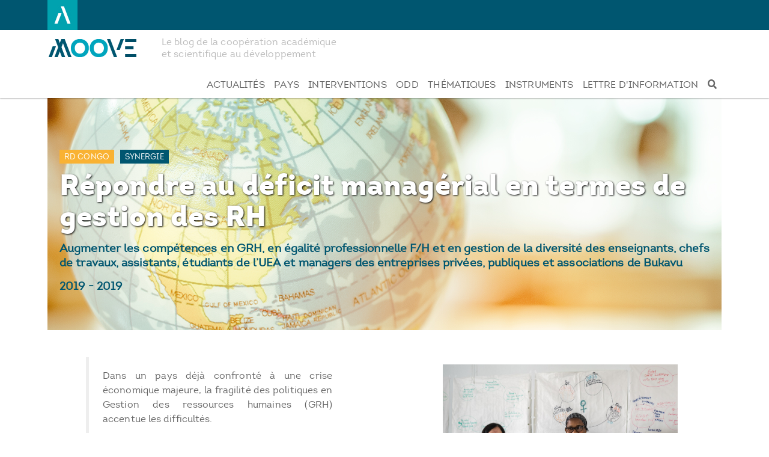

--- FILE ---
content_type: text/html; charset=UTF-8
request_url: https://moove.ares-ac.be/index.php/rd-congo/repondre-au-deficit-managerial-en-termes-de-gestion-des-rh
body_size: 31855
content:
<!DOCTYPE html>
<html  lang="fr" dir="ltr" prefix="content: http://purl.org/rss/1.0/modules/content/  dc: http://purl.org/dc/terms/  foaf: http://xmlns.com/foaf/0.1/  og: http://ogp.me/ns#  rdfs: http://www.w3.org/2000/01/rdf-schema#  schema: http://schema.org/  sioc: http://rdfs.org/sioc/ns#  sioct: http://rdfs.org/sioc/types#  skos: http://www.w3.org/2004/02/skos/core#  xsd: http://www.w3.org/2001/XMLSchema# ">
  <head>
    <meta charset="utf-8" />
<script async src="https://www.googletagmanager.com/gtag/js?id=UA-58741245-4"></script>
<script>window.dataLayer = window.dataLayer || [];function gtag(){dataLayer.push(arguments)};gtag("js", new Date());gtag("config", "UA-58741245-4", {"groups":"default","anonymize_ip":true});</script>
<meta name="Generator" content="Drupal 8 (https://www.drupal.org)" />
<meta name="MobileOptimized" content="width" />
<meta name="HandheldFriendly" content="true" />
<meta name="viewport" content="width=device-width, initial-scale=1.0" />
<link rel="shortcut icon" href="/sites/default/files/favicon.jpg" type="image/jpeg" />
<link rel="alternate" hreflang="fr" href="https://moove.ares-ac.be/index.php/rd-congo/repondre-au-deficit-managerial-en-termes-de-gestion-des-rh" />
<link rel="canonical" href="https://moove.ares-ac.be/index.php/rd-congo/repondre-au-deficit-managerial-en-termes-de-gestion-des-rh" />
<link rel="shortlink" href="https://moove.ares-ac.be/index.php/node/237" />
<link rel="revision" href="https://moove.ares-ac.be/index.php/rd-congo/repondre-au-deficit-managerial-en-termes-de-gestion-des-rh" />

    <title>Répondre au déficit managérial en termes de gestion des RH | Moove</title>
    <link rel="stylesheet" media="all" href="/libraries/superfish/css/superfish.css?sle4qu" />
<link rel="stylesheet" media="all" href="/core/modules/system/css/components/align.module.css?sle4qu" />
<link rel="stylesheet" media="all" href="/core/modules/system/css/components/fieldgroup.module.css?sle4qu" />
<link rel="stylesheet" media="all" href="/core/modules/system/css/components/container-inline.module.css?sle4qu" />
<link rel="stylesheet" media="all" href="/core/modules/system/css/components/clearfix.module.css?sle4qu" />
<link rel="stylesheet" media="all" href="/core/modules/system/css/components/details.module.css?sle4qu" />
<link rel="stylesheet" media="all" href="/core/modules/system/css/components/hidden.module.css?sle4qu" />
<link rel="stylesheet" media="all" href="/core/modules/system/css/components/item-list.module.css?sle4qu" />
<link rel="stylesheet" media="all" href="/core/modules/system/css/components/js.module.css?sle4qu" />
<link rel="stylesheet" media="all" href="/core/modules/system/css/components/nowrap.module.css?sle4qu" />
<link rel="stylesheet" media="all" href="/core/modules/system/css/components/position-container.module.css?sle4qu" />
<link rel="stylesheet" media="all" href="/core/modules/system/css/components/progress.module.css?sle4qu" />
<link rel="stylesheet" media="all" href="/core/modules/system/css/components/reset-appearance.module.css?sle4qu" />
<link rel="stylesheet" media="all" href="/core/modules/system/css/components/resize.module.css?sle4qu" />
<link rel="stylesheet" media="all" href="/core/modules/system/css/components/sticky-header.module.css?sle4qu" />
<link rel="stylesheet" media="all" href="/core/modules/system/css/components/system-status-counter.css?sle4qu" />
<link rel="stylesheet" media="all" href="/core/modules/system/css/components/system-status-report-counters.css?sle4qu" />
<link rel="stylesheet" media="all" href="/core/modules/system/css/components/system-status-report-general-info.css?sle4qu" />
<link rel="stylesheet" media="all" href="/core/modules/system/css/components/tablesort.module.css?sle4qu" />
<link rel="stylesheet" media="all" href="/core/modules/system/css/components/tree-child.module.css?sle4qu" />
<link rel="stylesheet" media="all" href="/modules/contrib/ckeditor_bootstrap_tabs/css/tabs.css?sle4qu" />
<link rel="stylesheet" media="all" href="/modules/contrib/views_fractionslider/css/fractionslider.css?sle4qu" />
<link rel="stylesheet" media="all" href="/core/modules/views/css/views.module.css?sle4qu" />
<link rel="stylesheet" media="all" href="/modules/contrib/blazy/css/blazy.css?sle4qu" />
<link rel="stylesheet" media="all" href="/modules/contrib/blazy/css/components/blazy.loading.css?sle4qu" />
<link rel="stylesheet" media="all" href="/modules/contrib/blazy/css/components/blazy.ratio.css?sle4qu" />
<link rel="stylesheet" media="all" href="/modules/contrib/blazy/css/components/grid/blazy.grid.css?sle4qu" />
<link rel="stylesheet" media="all" href="/modules/contrib/bootstrap_basic_image_gallery/css/bootstrap-basic.css?sle4qu" />
<link rel="stylesheet" media="all" href="/libraries/superfish/style/white/white.css?sle4qu" />
<link rel="stylesheet" media="all" href="https://cdn.jsdelivr.net/npm/bootswatch@3.4.0/paper/bootstrap.css" integrity="sha256-qFldhAwpbw8mTeT/xjxL9hYz+5kf1Gey1qqZ/n+6uPY=" crossorigin="anonymous" />
<link rel="stylesheet" media="all" href="https://cdn.jsdelivr.net/npm/@unicorn-fail/drupal-bootstrap-styles@0.0.2/dist/3.4.0/8.x-3.x/drupal-bootstrap-paper.css" integrity="sha512-V2NoHlqwduvB2nFKAOYFj55ONQ73ncx76kqwpkJ+qn+u3V9nXIiOggkeziwm766RHogzw8/+N6cjk9OaGtVxPQ==" crossorigin="anonymous" />
<link rel="stylesheet" media="all" href="/themes/contrib/moove/css/style.css?sle4qu" />
<link rel="stylesheet" media="all" href="/themes/contrib/moove/css/responsive.css?sle4qu" />

    
<!--[if lte IE 8]>
<script src="/sites/default/files/js/js_VtafjXmRvoUgAzqzYTA3Wrjkx9wcWhjP0G4ZnnqRamA.js"></script>
<![endif]-->
<script src="https://use.fontawesome.com/releases/v5.7.2/js/all.js" defer crossorigin="anonymous"></script>
<script src="https://use.fontawesome.com/releases/v5.7.2/js/v4-shims.js" defer crossorigin="anonymous"></script>

  </head>
  <body class="path-node page-node-type-intervention navbar-is-fixed-top has-glyphicons">
    <a href="#main-content" class="visually-hidden focusable skip-link">
      Aller au contenu principal
    </a>
    
      <div class="dialog-off-canvas-main-canvas" data-off-canvas-main-canvas>
    <div class="top-menu">
  <div class="container">
      <div class="region region-top-menu">
    <section id="block-monogrammeares" class="block block-block-content block-block-content6d5407a4-b49d-457a-b797-c7aaafb671cb clearfix">
  
    

      
            <div class="field field--name-body field--type-text-with-summary field--label-hidden field--item"><p><a href="https://www.ares-ac.be" target="_blank"><img alt="Monogramme ARES" data-entity-type="file" data-entity-uuid="5f24e708-e259-4902-8129-f6a10d96a7a5" src="/sites/default/files/inline-images/favicon.jpg" /></a></p>
</div>
      
  </section>


  </div>

  </div>
</div>

 
          <header class="navbar navbar-default navbar-fixed-top" id="navbar" role="banner">
              <div class="container">
            <div class="navbar-header">
          <div class="region region-navigation">
          <a class="logo navbar-btn pull-left" href="/index.php/" title="Home" rel="home">
      <img src="/sites/default/files/logo-moove-30px.png" alt="Home" />
    </a>
          <p class="navbar-text">Le blog de la coopération académique et scientifique au développement</p>
  
  </div>

                          <button type="button" class="navbar-toggle" data-toggle="collapse" data-target="#navbar-collapse">
            <span class="sr-only">Toggle navigation</span>
            <span class="icon-bar"></span>
            <span class="icon-bar"></span>
            <span class="icon-bar"></span>
          </button>
              </div>

                    <div id="navbar-collapse" class="navbar-collapse collapse">
            <div class="region region-navigation-collapsible">
    <section id="block-mainnavigation" class="block block-superfish block-superfishmain clearfix">
  
    

      
<ul id="superfish-main" class="menu sf-menu sf-main sf-horizontal sf-style-white">
  
<li id="main-views-viewviewsactualitespage-1" class="sf-depth-1 sf-no-children"><a href="/index.php/actualites" class="sf-depth-1">Actualités</a></li><li id="main-menu-link-contenta1058875-7c32-446c-9a48-5189567fa42b" class="sf-depth-1 sf-no-children"><a href="/index.php/pays" class="sf-depth-1">Pays</a></li><li id="main-menu-link-contentad297d9f-bf83-473d-9f15-5ad4ef212a4f" class="sf-depth-1 sf-no-children"><a href="/index.php/interventions" class="sf-depth-1">Interventions</a></li><li id="main-menu-link-content3fa472ec-33ed-4094-b562-1b48ed6f1b83" class="sf-depth-1 sf-no-children"><a href="/index.php/odd" class="sf-depth-1" title="Objectifs de développement durable">ODD</a></li><li id="main-views-viewviewsobjectifs-de-developpement-durablepage-2" class="sf-depth-1 sf-no-children"><a href="/index.php/thematiques" class="sf-depth-1">Thématiques</a></li><li id="main-views-viewviewsobjectifs-de-developpement-durablepage-3" class="sf-depth-1 sf-no-children"><a href="/index.php/instruments" class="sf-depth-1">Instruments</a></li><li id="main-menu-link-content78d4160c-f55c-4074-880f-47608b45f19d" class="sf-depth-1 sf-no-children"><a href="/index.php/lettre-d-information" class="sf-depth-1">Lettre d&#039;information</a></li><li id="main-menu-link-contentd368d5c8-24f7-48bd-adde-060658dcdb88" class="sf-depth-1 sf-no-children"><a href="/index.php/search/node" class="sf-depth-1" aria-label="Recherche"><i class="fa fas fa-search" aria-hidden="true"></i></a></li>
</ul>

  </section>


  </div>

        </div>
                    </div>
          </header>
  
  <div role="main" class="main-container container js-quickedit-main-content">
    <div class="row">
	
                              <div class="col-sm-12" role="heading">
              <div class="region region-header">
      
<section class="views-element-container block block-views block-views-blockinterventions-block-1 clearfix" id="block-views-block-interventions-block-1">
  
    

      <div class="form-group"><div class="vue-intervention view view-interventions view-id-interventions view-display-id-block_1 js-view-dom-id-a6d18b638cd66520653143c7e5609254d15bb390a3a9df8211ed7e8527a7c467">
  
    
      
      <div class="view-content">
          <div class="views-row"><div class="views-field views-field-field-pays"><div class="field-content pays"><a href="/index.php/interventions/rd-congo" hreflang="fr">RD Congo</a></div></div><div class="views-field views-field-field-type-d-intervention"><div class="field-content type-intervention"><a href="/index.php/types-dintervention/synergie" hreflang="fr">Synergie</a></div></div><div class="views-field views-field-title"><h1 class="field-content titre-intervention">Répondre au déficit managérial en termes de gestion des RH</h1></div><div class="views-field views-field-field-titre-officiel-du-projet"><div class="field-content sous-titre">Augmenter les compétences en GRH, en égalité professionnelle F/H et en gestion de la diversité des enseignants, chefs de travaux, assistants, étudiants de l’UEA et managers des entreprises privées, publiques et associations de Bukavu</div></div><div class="views-field views-field-field-programme-periode"><div class="field-content sous-titre"><time datetime="2019-01-01T12:00:00Z">2019</time>
 - <time datetime="2019-12-31T12:00:00Z">2019</time>
</div></div></div>

    </div>
  
          </div>
</div>

  </section>

<div data-drupal-messages-fallback class="hidden"></div>

  </div>

          </div>
              
            
                  <section class="col-sm-12">

                
                                      
                  
                          <a id="main-content"></a>
            <div class="region region-content">
      <article data-history-node-id="237" role="article" about="/index.php/rd-congo/repondre-au-deficit-managerial-en-termes-de-gestion-des-rh" class="intervention is-promoted full clearfix">

  
    

  
  <div class="content">
    
<div  class="intervention-gauche">
      
            <div class="intro-intervention field field--name-field-introduction field--type-text-long field--label-hidden field--item"><blockquote>
<p style="margin-top:8px; margin-bottom:8px; text-align:justify"><span style="font-size:11pt"><span style="line-height:115%"><span style="font-family:Calibri,sans-serif"></span></span></span>Dans un pays déjà confronté à une crise économique majeure, la fragilité des politiques en Gestion des ressources humaines (GRH) accentue les difficultés.</p>
</blockquote>

<p style="margin-top:8px; margin-bottom:8px; text-align:justify">Ce projet de synergie entend renforcer les <strong>compétences en GRH</strong>, en <strong>égalité professionnelle F/H</strong> et en gestion de la <strong>diversité</strong> des enseignants, chefs de travaux, assistants de l’Université Évangélique en Afrique mais aussi des managers des entreprises privées, publiques, ONG et associations de Bukavu.</p>

<p style="margin-top:8px; margin-bottom:8px; text-align:justify">Pour ce faire, l’offre de formation à l’UEA Bukavu en GRH sera reformulée, ainsi que les méthodes pédagogiques.</p>

<p style="margin-top:8px; margin-bottom:8px; text-align:justify">De nombreux enseignants et chercheurs auront l’occasion de participer à des formations pédagogiques organisées par l’IFRES et du Monde selon les femmes sur l’empowerment des femmes.<span style="font-size:11pt"><span style="line-height:115%"><span style="font-family:Calibri,sans-serif"> <span style="background:white"></span></span></span></span></p>
</div>
      
  </div>

<div  class="intervention-droite">
      
      <div class="image-intervention field field--name-field-intervention-image field--type-image field--label-hidden field--items">
              <div class="field--item">
<div class="bootstrap-basic-image-gallery">

  <div class="main-image" data-toggle="modal" data-slide-to="0" data-target="#bootstrap-basic-image-gallery-modal">  <img src="/index.php/system/files/styles/teaser_pays/private/2020-10/Le%20Monde%20selon%20les%20femmes.jpg?h=935fe01b&amp;itok=9Yz398_k" width="1822" height="1333" alt="Photo - Le Monde selon les femmes" typeof="foaf:Image" class="img-responsive" />


</div>

  
  <div class="modal fade carousel slide lazy" id="bootstrap-basic-image-gallery-modal" tabindex="-1" role="dialog" aria-labelledby="bootstrap-basic-image-gallery-modal-title" aria-hidden="true">
    <div class="modal-dialog" role="document">
      <div class="modal-content">
        <div class="modal-header">
          <h5 class="modal-title" id="bootstrap-basic-image-gallery-modal-title">Image</h5>
          <button class="close btn btn-default" data-dismiss="modal" value="&times;"><span aria-hidden="true">×</span></button>
        </div>

        <div class="modal-body">
          <div id="bootstrap-basic-image-gallery-carousel" class="carousel slide lazy" data-interval="5000" data-ride="false">

            <div class="carousel-inner" role="listbox">
                              <div class="item slide-0 active">
                    <img data-mainsrc="https://moove.ares-ac.be/index.php/system/files/styles/teaser_pays/private/2020-10/Le%20Monde%20selon%20les%20femmes.jpg?h=935fe01b&amp;itok=9Yz398_k" src="/index.php/system/files/styles/teaser_pays/private/2020-10/Le%20Monde%20selon%20les%20femmes.jpg?h=935fe01b&amp;itok=9Yz398_k" width="1822" height="1333" alt="Photo - Le Monde selon les femmes" typeof="foaf:Image" class="img-responsive" />



                  <div class="carousel-caption">Photo - Le Monde selon les femmes</div>
                </div>
              
                          </div>

            
          </div>
        </div>

        <div class="modal-footer">
          <button class="btn btn-secondary" data-dismiss="modal" value="Close">Fermer</button>
        </div>
      </div>
    </div>
  </div>

</div>
</div>
          </div>
  
<div  class="intervention-tags-2">
      
      <div class="thematiques field field--name-field-thematiques field--type-entity-reference field--label-hidden field--items">
              <div class="field--item"><a href="/index.php/thematiques/industrie-et-ingenierie" hreflang="fr">Industrie et ingéniérie</a></div>
          </div>
  
  </div>

<div  class="intervention-tags">
      
      <div class="odd-icon field field--name-field-objectifs-de-developpement field--type-entity-reference field--label-hidden field--items">
              <div class="field--item"><div about="/index.php/odd/objectif-4-assurer-lacces-de-tous-une-education-de-qualite-sur-un-pied">
  
      <h2><a href="/index.php/odd/objectif-4-assurer-lacces-de-tous-une-education-de-qualite-sur-un-pied">
            <div class="field field--name-name field--type-string field--label-hidden field--item">Objectif 4 : Assurer l’accès de tous à une éducation de qualité, sur un pied d’égalité, et promouvoir les possibilités d’apprentissage tout au long de la vie</div>
      </a></h2>
    
  
            <div class="field field--name-field-logo field--type-image field--label-hidden field--item">  <a href="/index.php/odd/objectif-4-assurer-lacces-de-tous-une-education-de-qualite-sur-un-pied" hreflang="fr"><img src="/index.php/system/files/2019-03/ODD_04.jpg" width="500" height="500" alt="éducation de qualité" typeof="foaf:Image" class="img-responsive" />
</a>
</div>
      
</div>
</div>
              <div class="field--item"><div about="/index.php/odd/objectif-8-promouvoir-une-croissance-economique-soutenue-partagee-et">
  
      <h2><a href="/index.php/odd/objectif-8-promouvoir-une-croissance-economique-soutenue-partagee-et">
            <div class="field field--name-name field--type-string field--label-hidden field--item">Objectif 8 : Promouvoir une croissance économique soutenue, partagée et durable, le plein emploi productif et un travail décent pour tous</div>
      </a></h2>
    
  
            <div class="field field--name-field-logo field--type-image field--label-hidden field--item">  <a href="/index.php/odd/objectif-8-promouvoir-une-croissance-economique-soutenue-partagee-et" hreflang="fr"><img src="/index.php/system/files/2019-03/ODD_08.jpg" width="500" height="500" alt="travail décent et croissance économique" typeof="foaf:Image" class="img-responsive" />
</a>
</div>
      
</div>
</div>
              <div class="field--item"><div about="/index.php/odd/objectif-9-batir-une-infrastructure-resiliente-promouvoir-une">
  
      <h2><a href="/index.php/odd/objectif-9-batir-une-infrastructure-resiliente-promouvoir-une">
            <div class="field field--name-name field--type-string field--label-hidden field--item">Objectif 9 : Bâtir une infrastructure résiliente, promouvoir une industrialisation durable qui profite à tous et encourager l’innovation</div>
      </a></h2>
    
  
            <div class="field field--name-field-logo field--type-image field--label-hidden field--item">  <a href="/index.php/odd/objectif-9-batir-une-infrastructure-resiliente-promouvoir-une" hreflang="fr"><img src="/index.php/system/files/2019-03/ODD_09.jpg" width="500" height="500" alt="industrie innovation et infrastructure" typeof="foaf:Image" class="img-responsive" />
</a>
</div>
      
</div>
</div>
          </div>
  
  </div>

  </div>

  </div>

</article>

<section class="views-element-container block block-views block-views-blockinterventions-block-3 clearfix" id="block-views-block-interventions-block-3-2">
  
    

      <div class="form-group"><div class="footer-intervention view view-interventions view-id-interventions view-display-id-block_3 js-view-dom-id-9002e065cedb3664ee5d0a1036f4b8779b773bbc9be7642504a98bfe506e3bd5">
  
    
      
      <div class="view-content">
        <div class="table-responsive">
<table class="table table-hover table-striped">
        <thead>
    <tr>
                                      <th class="priority-low views-field views-field-field-contact-ares" id="view-field-contact-ares-table-column" scope="col">Contact ARES</th>
                                      <th id="view-field-coordination-en-belgique-table-column" class="views-field views-field-field-coordination-en-belgique" scope="col">Coordination en Belgique</th>
                                      <th class="priority-low views-field views-field-field-institutions-coord-sud" id="view-field-institutions-coord-sud-table-column" scope="col">Institutions coordinatrices Sud</th>
                                      <th id="view-field-region-table-column" class="views-field views-field-field-region" scope="col">Région</th>
          </tr>
    </thead>
    <tbody>
      <tr>
                                                                      <td class="contact-ares priority-low views-field views-field-field-contact-ares" headers="view-field-contact-ares-table-column"><a href="/index.php/contact-ares/rola-abboud" hreflang="fr">Rola Abboud</a>        </td>
                                                                      <td class="contact-ares views-field views-field-field-coordination-en-belgique" headers="view-field-coordination-en-belgique-table-column"><a href="/index.php/coordination-en-belgique/annie-cornet-hec-liege" hreflang="fr">Annie Cornet - HEC-Liège</a>        </td>
                                                                      <td class="institutions-sud priority-low views-field views-field-field-institutions-coord-sud" headers="view-field-institutions-coord-sud-table-column"><a href="/index.php/institutions-coordinatrices/le-monde-selon-les-femmes-lmsf" hreflang="fr">Le Monde selon les femmes (LMSF)</a>        </td>
                                                                      <td class="region views-field views-field-field-region" headers="view-field-region-table-column"><a href="/index.php/region/afrique-subsaharienne" hreflang="fr">Afrique subsaharienne</a>        </td>
          </tr>
    </tbody>
</table>
  </div>

    </div>
  
          </div>
</div>

  </section>

<section class="views-element-container block block-views block-views-blocktaxonomy-term-block-2 clearfix" id="block-views-block-taxonomy-term-block-2">
  
      <h2 class="block-title">Lire aussi</h2>
    

      <div class="form-group"><div class="lire-aussi view view-taxonomy-term view-id-taxonomy_term view-display-id-block_2 js-view-dom-id-52155091636ab66daeb70e5c762ffe80c45dfad8797b1d88f9dc48d8b531771f">
  
    
      
      <div class="view-content">
      <ul class="blazy blazy--view blazy--view--taxonomy-term blazy--view--taxonomy-term--block-2 blazy--view--taxonomy-term-block-block-2 blazy--grid block-grid block-count-3 small-block-grid-1 medium-block-grid-3 large-block-grid-3" data-blazy="" id="blazy-views-taxonomy-term-block-block-2-1"><li class="grid"><div class="grid__content form-group"><div class="views-field views-field-field-intervention-image"><div class="field-content">  <img src="/index.php/system/files/styles/teaser_pays/private/2019-06/24DSCN2623_820px.jpg?h=c9b5dbf3&amp;itok=MQIQMIgG" width="818" height="598" alt="Cliniques universitaires de Lubumbashi abritant le service de neurologie (Photo - UMons)" typeof="foaf:Image" class="img-responsive" />


</div></div><div class="views-field views-field-field-teaser"><div class="field-content contexte"><a href="/index.php/rd-congo/les-effets-neurotoxiques-des-ressources-minieres-sur-les-mineurs" hreflang="fr">Les effets neurotoxiques des ressources minières sur les mineurs</a>
<p>&nbsp;</p></div></div></div>
</li><li class="grid"><div class="grid__content form-group"><div class="views-field views-field-field-intervention-image"><div class="field-content">  <img src="/index.php/system/files/styles/teaser_pays/private/2019-04/Photo%20Claude%20Iguma%20Mine%20de%20Kisengo-Katanga%2001%20Juillet%202014.JPG?h=4a6f2d3b&amp;itok=fl_VambU" width="2560" height="1873" alt="Mine de Kisengo" typeof="foaf:Image" class="img-responsive" />


</div></div><div class="views-field views-field-field-teaser"><div class="field-content contexte"><a href="/index.php/rd-congo/eviter-la-degradation-du-patrimoine-environnemental" hreflang="fr">Eviter la dégradation du patrimoine environnemental</a>
<p>&nbsp;</p></div></div></div>
</li><li class="grid"><div class="grid__content form-group"><div class="views-field views-field-field-intervention-image"><div class="field-content">  <img src="/index.php/system/files/styles/teaser_pays/private/2019-07/2-IMG_20190213_132952.jpg?h=5f892158&amp;itok=t6p3Bka0" width="3600" height="2634" alt="Le projet vise une prise en charge multidisciplinaire dans les centres de santé. " typeof="foaf:Image" class="img-responsive" />


</div></div><div class="views-field views-field-field-teaser"><div class="field-content contexte"><a href="/index.php/rd-congo/pour-une-prise-en-charge-multidisciplinaire-dans-les-centres-de-sante" hreflang="fr">Pour une prise en charge multidisciplinaire dans les centres de santé</a>
<p>&nbsp;</p></div></div></div>
</li></ul>
    </div>
  
          </div>
</div>

  </section>


  </div>

              </section>

                </div>
  </div>

      <footer class="footer container" role="contentinfo">
        <div class="region region-footer">
    <section id="block-logomoove" class="footer-logo block block-block-content block-block-content71965055-3385-46ee-ab22-a198d7b493b3 clearfix">
  
    

      
            <div class="field field--name-body field--type-text-with-summary field--label-hidden field--item"><p><img alt="logo moove" data-entity-type="file" data-entity-uuid="37f5f064-668c-4d97-b776-7734f0d3122a" src="/sites/default/files/inline-images/logo-moove-30px.png" /></p>

<p>Projets académiques et scientifiques<br />
de c<span style="color:#00a5bd;">oo</span>pération au développement<br />
menés par l'ARES et ses partenaires</p>
</div>
      
  </section>

<section id="block-logocooperation" class="logo-cooperation block block-block-content block-block-content7dae7783-9f0d-4eae-b6c3-65cd181c06ad clearfix">
  
    

      
            <div class="field field--name-body field--type-text-with-summary field--label-hidden field--item"><p><a href="https://diplomatie.belgium.be/fr/politique/cooperation_au_developpement" target="_blank"><img alt="Logo CBD" data-entity-type="file" data-entity-uuid="3029c3d0-e606-4be3-9a19-6c68461d69cf" height="45px" src="/sites/default/files/inline-images/CBD_logo_FR_RGB.jpg" /></a></p>

<p> </p>
</div>
      
  </section>

<nav role="navigation" aria-labelledby="block-moove-footer-menu" id="block-moove-footer" class="footer-menu">
            
  <h2 class="visually-hidden" id="block-moove-footer-menu">Footer menu</h2>
  

        
      <ul class="menu menu--footer nav">
                      <li class="first">
                                        <a href="/index.php/contact" data-drupal-link-system-path="contact">Contact</a>
              </li>
                      <li class="last">
                                        <a href="/index.php/a-propos" data-drupal-link-system-path="node/92">Qui sommes-nous ?</a>
              </li>
        </ul>
  

  </nav>
<div class="search-block-form footer-menu block block-search block-search-form-block" data-drupal-selector="search-block-form" id="block-formulairederecherche" role="search">
  
    
      <form action="/index.php/search/node" method="get" id="search-block-form" accept-charset="UTF-8">
  <div class="form-item js-form-item form-type-search js-form-type-search form-item-keys js-form-item-keys form-no-label form-group">
      <label for="edit-keys" class="control-label sr-only">Chercher</label>
  
  
  <div class="input-group"><input title="Saisir les termes à rechercher." data-drupal-selector="edit-keys" class="form-search form-control" placeholder="Chercher" type="search" id="edit-keys" name="keys" value="" size="15" maxlength="128" data-toggle="tooltip" /><span class="input-group-btn"><button type="submit" value="Chercher" class="button js-form-submit form-submit btn-primary btn icon-only" name=""><span class="sr-only">Chercher</span><span class="icon glyphicon glyphicon-search" aria-hidden="true"></span></button></span></div>

  
  
  </div>
<div class="form-actions form-group js-form-wrapper form-wrapper" data-drupal-selector="edit-actions" id="edit-actions"></div>

</form>

  </div>
<section id="block-mentionslegales" class="mentions-legales block block-block-content block-block-contentdfd96720-fa47-4256-9acc-112447d86895 clearfix">
  
    

      
            <div class="field field--name-body field--type-text-with-summary field--label-hidden field--item"><p><sub><a href="/mentions-legales">Mentions légales</a> / <a href="/vie-privee">Vie privée</a> / <a href="/declaration-d-accessibilite">Déclaration d'accessibilité</a></sub></p>
</div>
      
  </section>

<nav role="navigation" aria-labelledby="block-moove-account-menu-menu" id="block-moove-account-menu" class="user-menu">
            <h2 class="sr-only" id="block-moove-account-menu-menu">User account menu</h2>

      
      <ul class="menu menu--account nav navbar-nav navbar-right">
                      <li aria-label="Se connecter" class="first last">
                                        <a href="/index.php/user/login" data-drupal-link-system-path="user/login"><i class="fa fas fa-user-lock" aria-hidden="true"></i></a>
              </li>
        </ul>
  

  </nav>

  </div>

    </footer>
  
  </div>

    
    <script type="application/json" data-drupal-selector="drupal-settings-json">{"path":{"baseUrl":"\/index.php\/","scriptPath":null,"pathPrefix":"","currentPath":"node\/237","currentPathIsAdmin":false,"isFront":false,"currentLanguage":"fr"},"pluralDelimiter":"\u0003","suppressDeprecationErrors":true,"fractionslider":{"controls":null,"pager":null,"dimensions":null,"fullwidth":null,"responsive":null,"increase":null,"pausehover":null},"google_analytics":{"account":"UA-58741245-4","trackOutbound":true,"trackMailto":true,"trackDownload":true,"trackDownloadExtensions":"7z|aac|arc|arj|asf|asx|avi|bin|csv|doc(x|m)?|dot(x|m)?|exe|flv|gif|gz|gzip|hqx|jar|jpe?g|js|mp(2|3|4|e?g)|mov(ie)?|msi|msp|pdf|phps|png|ppt(x|m)?|pot(x|m)?|pps(x|m)?|ppam|sld(x|m)?|thmx|qtm?|ra(m|r)?|sea|sit|tar|tgz|torrent|txt|wav|wma|wmv|wpd|xls(x|m|b)?|xlt(x|m)|xlam|xml|z|zip"},"parallax_bg":[{"selector":"#block-views-block-stories-block-1","position":"50%","speed":"0.5"}],"bootstrap":{"forms_has_error_value_toggle":1,"tooltip_enabled":1,"tooltip_animation":1,"tooltip_container":"body","tooltip_delay":"0","tooltip_html":0,"tooltip_placement":"auto left","tooltip_selector":"","tooltip_trigger":"hover","modal_animation":1,"modal_backdrop":"true","modal_focus_input":1,"modal_keyboard":1,"modal_select_text":1,"modal_show":1,"modal_size":"","popover_enabled":1,"popover_animation":1,"popover_auto_close":1,"popover_container":"body","popover_content":"","popover_delay":"0","popover_html":0,"popover_placement":"right","popover_selector":"","popover_title":"","popover_trigger":"click"},"ajaxTrustedUrl":{"\/index.php\/search\/node":true},"field_group":{"html_element":{"mode":"default","context":"view","settings":{"id":"","classes":"intervention-gauche","element":"div","show_label":false,"label_element":"h3","attributes":"","effect":"none","speed":"fast"}}},"superfish":{"superfish-main":{"id":"superfish-main","sf":{"animation":{"opacity":"show","height":"show"},"speed":"fast","autoArrows":false},"plugins":{"supposition":true,"supersubs":true}}},"blazy":{"loadInvisible":false,"offset":100,"saveViewportOffsetDelay":50,"validateDelay":25,"loader":true,"unblazy":null,"compat":true},"blazyIo":{"disconnect":false,"rootMargin":"0px","threshold":[0,0.25,0.5,0.75,1]},"user":{"uid":0,"permissionsHash":"8c96757bff2ba38f1965d86fe81581f5392f8d0171aa48649d37213e60938f8b"}}</script>
<script src="/sites/default/files/js/js_nveCc-jzFxwiOZ2a7Dqz8rtfW7oi0V0wLrBMRgu0OFI.js"></script>
<script src="https://cdn.jsdelivr.net/npm/bootstrap@3.4.1/dist/js/bootstrap.min.js" integrity="sha256-nuL8/2cJ5NDSSwnKD8VqreErSWHtnEP9E7AySL+1ev4=" crossorigin="anonymous"></script>
<script src="/sites/default/files/js/js_8tQ7_AddoErzCeOLA4-syqw_4wcYqyOGDk8qGnDJ2qY.js"></script>

  </body>
</html>


--- FILE ---
content_type: text/css
request_url: https://moove.ares-ac.be/themes/contrib/moove/css/style.css?sle4qu
body_size: 3562
content:
/* === FONTS === */

@import url(//use.fontawesome.com/releases/v5.3.1/css/all.css);

@font-face {font-family: 'IntroBlack';src: url('../webfonts/2F47A0_0_0.eot');src: url('../webfonts/2F47A0_0_0.eot?#iefix') format('embedded-opentype'),url('../webfonts/2F47A0_0_0.woff2') format('woff2'),url('../webfonts/2F47A0_0_0.woff') format('woff'),url('../webfonts/2F47A0_0_0.ttf') format('truetype'),url('../webfonts/2F47A0_0_0.svg#wf') format('svg');}
 
  
@font-face {font-family: 'IntroLight';src: url('../webfonts/2F47AA_0_0.eot');src: url('../webfonts/2F47AA_0_0.eot?#iefix') format('embedded-opentype'),url('../webfonts/2F47AA_0_0.woff2') format('woff2'),url('../webfonts/2F47AA_0_0.woff') format('woff'),url('../webfonts/2F47AA_0_0.ttf') format('truetype');}
 
  
@font-face {font-family: 'IntroRegular';src: url('../webfonts/2F47A0_2_0.eot');src: url('../webfonts/2F47A0_2_0.eot?#iefix') format('embedded-opentype'),url('../webfonts/2F47A0_2_0.woff2') format('woff2'),url('../webfonts/2F47A0_2_0.woff') format('woff'),url('../webfonts/2F47A0_2_0.ttf') format('truetype'),url('../webfonts/2F47A0_2_0.svg#wf') format('svg');}
 


/* === TOP MENU === */

.top-menu {
	position: fixed;
	top: 0px;
	background-color: #005670;
	width: 100%;
	color: #FFF;
	transition: all 0.8s ease-in;
	z-index: 1030;
}

.top-menu a {
	color: #fff;
	text-transform: uppercase;
}

.top-menu a:hover {
	text-decoration: underline;
	color: #fff;
}


#block-monogrammeares {
	display: inline-block;
	float: left;
}

#block-monogrammeares a:hover {
	text-decoration: none;
}

#block-monogrammeares a:hover::after {
	content:"Un site de l'Académie de recherche et d'enseignement supérieur";
	font-size: 0.8em;
	color: rgba(255,255,255,0.40);
	padding-left: 5px;
	text-transform: none;
}

#block-selecteurdelangue {
	display: inline-block;
	float: right;
}

#block-selecteurdelangue li {
	display: inline
}

#block-selecteurdelangue li::before {
	content: '|';
	padding-right: 3px;
	padding-left: 3px;
}

#block-selecteurdelangue li:first-child::before {
	content:'';
}

.navbar-default .navbar-text {
	width: 40%;
	line-height: normal;
	margin-top: 10px;
}

/* === NAVBAR FIXED TOP */

.navbar-fixed-top {
	top: 50px;
	transition: all 0.3s ease;
}

/*¨=== GENERAL === */

a {
	color: #005670;
}

a:hover {
	color: #005670;
	text-decoration: none;
}

body {
	font-size: 1.6em;
	font-family: 'IntroRegular';
	line-height: 1.5em;
}

h1 {
	font-size: 3.0em;
}

h2 {
	margin-bottom: 1em;
}

.block-title h2 {
	font-size: 2.5em;
	margin-top: 1.9em;
}

.row {
	margin-top: 70px;
}

.nav-tabs > li.active > a,
.nav-tabs > li.active > a:focus {
	box-shadow: inset 0 -2px 0 #00A5BD;
	color: #00A5BD;
}

.btn-primary {
	background-color: #005670;
}

.btn-primary:focus,
.btn-primary.focus,
.btn-primary:hover {
	background-color: #000;
}

.btn-primary:active,
.btn-primary.active {
	background-color: #004960;
	background-image: radial-gradient(circle, #005670 10%, #00a5bd 11%)
}

input[type="checkbox"]:checked:after, 
.checkbox input[type="checkbox"]:checked:after, 
.checkbox-inline input[type="checkbox"]:checked:after {
	background-color: #00a5bd;
	border-color: #00a5bd;
}

.pagination>.active>a {
	background-color: #00a5bd;
	border-color: #00a5bd;
}

.pagination>li>a {
	color: #00a5bd;
}

.pagination>.active>a:hover {
	background-color: #005670;
	border-color: #005670;
}

.pagination>li>a:hover {
	color: #005670;
}

/* === menu sandwich === */

#block-mainnavigation ul.sf-menu.sf-style-white {
	float: right;
	font-size: 0.98em;
	margin-bottom: 0;
	background-color: #005670;
	text-transform: uppercase;
	margin-top: 10px;
}

#block-mainnavigation ul.sf-menu.sf-style-white a {
	color: #666;
	text-align: right;
	padding: 0.75em 0.5em;
}

#block-mainnavigation ul.sf-menu {
	line-height: normal;
	background-color: #005670;
}

#block-mainnavigation ul.sf-menu.sf-style-white a:hover {
	background-color: #005670;
	color: #fff;
}

#block-mainnavigation ul.sf-menu.sf-style-white li, ul.sf-menu.sf-style-white.sf-navbar {
	background-color: #fff;
}

/* === PORTFOLIO ACTUS & PROJETS === */

.box__title {
	font-size: 1.5em;
	font-family: 'IntroBlack';
	text-transform: uppercase;
	text-shadow: 1px 1px 5px black;
	color: #fff;
}

.box__title a:hover {
	color: #fff;
	text-shadow: none;
	text-decoration: underline;
}

.pays a,
.stories .pays a {
	background-color: #f9b233;
	display: inline-block;
	float: left;
	padding: 4px 8px;
	font-size: 0.8em;
	text-transform: uppercase;
	margin-right: 5px;
	margin-bottom: 3px;
	line-height: normal;
	color: #fff;	
}

.pays a:hover,
.stories .pays a:hover {
	color: #fff;
	background-color: #777;
}

.thematique a,
.stories .thematique a {
	display: inline-block;
	background-color: #00A5BD;
	padding: 4px 8px;
	text-transform: uppercase;
	font-size: 0.8em;
	margin-bottom: 3px;
	margin-right: 5px;
	line-height: normal;
	color: #fff;
	float: left;
}

.thematique a:hover,
.stories .thematique a:hover {
	color: #fff;
	background-color: #777;
}

.media--background {
	filter: grayscale(100)
}

.media--background:hover {
	filter: none;
}

.portfolio input[type="radio"]::after, .radio input[type="radio"]::after, .radio-inline input[type="radio"]::after {
	border: none;
}

.portfolio input[type="radio"]::before, .radio input[type="radio"]::before, .radio-inline input[type="radio"]::before, input[type="radio"]::after, .radio input[type="radio"]::after, .radio-inline input[type="radio"]::after {
	display: none;
}

#views-exposed-form-portfolio-actus-et-projets-page-2 .control-label.option input[type="radio"] {
display:none;
}

/*.gridstack--js .box__content {
	background-color: #005670;
}*/

.gridstack__box.box.box--3 .box__title,
.gridstack__box.box.box--4 .box__title,
.gridstack__box.box.box--5 .box__title,
.gridstack__box.box.box--6 .box__title,
.gridstack__box.box.box--7 .box__title {
	font-size: 0.9em;
}

/* === STORIES === */


.block-stories {
	margin: 2.5em 0.5em;
	padding: 4.0em 20px;
	background: no-repeat 100% url(/sites/default/files/2019-05/background-stories.jpg);
}

.stories .panel {
	background: rgba(255,255,255,0.6);
}

.stories .pays a,
.stories .thematique a {
	margin-top: 20px;
}

.video-gauche {
	float: left;
	width: 50%;
	margin: 20px;
}

.description-video {
	width: 50%;
	margin: 20px 20px 20px 0;
	display: inline;
}

.block-stories .block-title {
	/*transform: rotate(-90deg);*/
	text-transform: uppercase;
	font-family: 'Introblack';
	color: #fff;
	font-size: 4.0em;
	padding: 0;
	display: block;
	/*position: absolute;
	bottom: 25%;
	left: -2%;*/
	text-align: center;
}

.stories {
	width: 80%;
	margin: auto;
}

.stories .more-link.form-group a {
	color: #fff;
	text-transform: uppercase;
	float: right;
	font-family: 'IntroBlack';
}

.stories .more-link.form-group a:hover {
	text-decoration: underline;
}

.views-slideshow-controls-bottom .views-slideshow-pager-bullets li {
	background: #fff;
	box-shadow: 1px 1px 8px #000;
}

.views-slideshow-controls-bottom .views-slideshow-pager-bullets li.active {
	background-color: #00a5bd;
}

/* === BLOCK PAYS HOMEPAGE === */

.vue-pays .contexte a {
	background-color: #fff;
	display: block;
	padding: 20px;
	font-size: 2.0em;
}

.vue-pays .contexte {
	/*box-shadow: 1px 1px 8px #777;*/
	width: 80%;
	/*float: right;*/
	margin-right: 10px;
	position: relative;
	top: -70px;
	background-color: #fff;
}

.vue-pays .grid {
	background-color: #fff;
	display: block;
	margin: 0;
	/*height: 45em;*/
}

section#block-views-block-fiches-pays-block-1 {
	padding: 10px;
}

/*.vue-pays .img-responsive {
	max-width: 90%;
}*/

.vue-pays .contexte p {
	padding: 10px 20px;
}

.vue-pays .contexte a.views-more-link {
	display: block;
	width: 100%;
	margin: 0px;
	padding: 0px;
}

.bloc-home-pays h2.block-title {
	float: left;
	margin-right: 10px;
}

/* === BLOCK ODD === */

.vue-odd img:hover {
	box-shadow: 1px 1px 5px #777;
}

/* === PAGE TAXONOMIE === */

.vue-taxonomie .contexte a,
.lire-aussi .contexte a {
	background-color: #fff;
	display: block;
	padding: 18px;
	font-size: 1.4em;
}

.vue-taxonomie .contexte,
.lire-aussi .contexte {
	/*box-shadow: 1px 1px 8px #777;*/
	width: 80%;
	/*float: right;*/
	margin-right: 10px;
	position: relative;
	top: -70px;
	background-color: #fff;
}

.vue-taxonomie .grid {
	background-color: #fff;
	/*height: 45em;*/
}

.lire-aussi .grid {
	background-color: transparent;
	height: auto;
}

/*.vue-taxonomie .img-responsive {
	max-width: 90%;
}*/

.vue-taxonomie .contexte p {
	padding: 10px 20px;
}

.vue-taxonomie .contexte a.views-more-link {
	display: block;
	width: 100%;
	margin: 0px;
	padding: 0px;
}

/* === FOOTER === */

.footer-logo {
	display: block;
	float: left;
	width: 33%;
	font-size: 0.9em;
	vertical-align: top;
	color: #aaa;
}

.footer-logo img {
	filter: grayscale(100%);
}

.logo-cooperation {
	display: inline-block;
	width: 33%;
	vertical-align: top;
}

.logo-cooperation {
	filter: grayscale(100%)
}

.logo-cooperation:hover {
	filter: none;
}

.footer-menu {
	display: block;
	width: 33%;
	vertical-align: top;
	float: right;
}

.footer-menu li a {
	border-bottom: 1px dotted #ccc;
	padding: 10px 0 3px 0;
	color: #999;
}

.footer-menu li:first-child a {
	padding-top: 0px
}


.footer-menu li a:hover {
	color: #00a5bd;
	background-color: transparent;
}

.user-menu li a {
	color: #ccc;
	padding: 5px
}

.user-menu li a:hover {
	color: #00a5bd;
	padding: 5px;
	background-color: transparent;
}

.mentions-legales {
	display: block;
	clear: both;
	margin-top: 100px;
	border-top: 1px dashed #ccc;
}

.mentions-legales a {
	color: #bbb;
}

.mentions-legales a:hover {
	color: #00a5bd;
}

/* === ODD === */

.colonne-odd {
	max-width: 50%;
	float:right;
}

/* === FICHE PAYS === */

h1.cover-pays {
	color: #fff;
	position: absolute;
	bottom: 22px;
	left: 1em;
	font-size: 5.5em;
	font-family: 'IntroBlack';
	text-shadow: 1px 1px 5px #777;
}

/*.cover-pays*/ .img-responsive {
	width: 100%;
}

.copyright {
	text-align: right;
	font-size: 0.7em;
	font-style: italic;
	padding-right: 3px;
	color: #bcbcbc;
}

.field-contexte {
	display: block;
	width: 40%;
	margin: 2.8em 5em 4em 5em;
}

.cadre-programme {
	display: block;
	position: absolute;
	right: 0;
	top: 0;
	margin: 2em 6em;
	padding: 25px;
	width: 30%;
	/*box-shadow: 1px 1px 5px;*/
	background : linear-gradient(to bottom right, #00a5bd, #005670);
	color: #fff;
	font-size: 1.2em;
}

.cadre-programme .field-content {
	margin-bottom: 10px;
}

.cadre-programme a {
	color: #fff;
}

.cadre-programme br {
	margin-bottom: 15px;
}

.cadre-programme h2 {
	color: #fff;
	font-size: 1.3em;
	font-family: 'IntroBlack';
	margin-top: 0px;
}

.cadre-programme h3 {
	font-size: 0.9em;
	color: white;
}

.field-introduction {
	background-color: #f5f5f5;
	padding: 2.0em 5.0em;
	margin-bottom: 2.0em;
}

.contact-ares {
	text-transform: uppercase;
}

.contact-ares a {
	color: #fff;
	display: inline-block;
	margin: 3px 3px;
	font-size: 0.8em;
	background-color: #e5554f;
	padding: 4px 8px;
}

.contact-ares a:hover {
	background-color: #777;
}

.footer-intervention .region {
	text-transform: uppercase;
}

.footer-intervention .region a {
	color: #fff;
	display: inline-block;
	margin: 3px 3px;
	font-size: 0.8em;
	background-color: #f9b233;
	padding: 4px 8px;
}

.footer-intervention .region a:hover {
	background-color: #777;
}

.institutions-sud {
	text-transform: uppercase;
}

.institutions-sud a:hover {
	background-color: #777;
}

.institutions-sud a {
	color: #fff;
	display: inline-block;
	margin: 3px 3px;
	font-size: 0.8em;
	background-color: #005670;
	padding: 4px 8px;
}

.vue-programme .partenaires {
		text-transform: uppercase;
}

.vue-programme .partenaires a {
	color: #fff;
	display: inline-block;
	margin: 3px 3px;
	background-color: #005670;
	padding: 4px 8px;
	font-size: 0.8em
}

.vue-programme .partenaires a:hover {
	background-color: #777;
}

/* === Breadcrumbs === */

.breadcrumb {
	padding: 0px;
	margin: 0px;
	background-color: transparent;
}

/* === Page Intervention ===*/

.vue-intervention {
	background: no-repeat url(/sites/default/files/2019-05/cover-intervention-18.png);
	height: 400px;
	width: 100%;
}


.vue-intervention h1 {
	font-size: 3.0em;
	color: #fff;
	margin: 10px 20px;
	font-family: 'IntroBlack';
	text-shadow: 1px 1px 3px #000;
}

.vue-intervention .sous-titre {
	margin: 15px 20px;
	color: #005670;
	font-weight: 600;
	font-size: 1.2em;
}

.vue-intervention .periode {
	margin-left: 20px;
}

.vue-intervention .pays a {
	margin: 100px 10px 10px 20px;
	display: block;
}

.vue-intervention .type-intervention a {
	display: inline-block;
	background-color: #005670;
	padding: 4px 8px;
	text-transform: uppercase;
	font-size: 0.8em;
	margin-top: 100px;
	line-height: normal;
	color: #fff;
}

.vue-intervention .type-intervention a:hover {
	background-color: #777;
}

.filtre-pays label.control-label.option {
    text-transform: uppercase;
    border: 1px solid #00a5bd;
    padding: 3px 6px;
    line-height: normal;
    margin: 3px 3px;
	font-size: 0.9em;
}

.filtre-pays label.control-label.option:hover,
.filtre-pays label.control-label.option:active,
.filtre-pays label.control-label.option:checked {
    background-color: #00a5bd;
    color: #fff;
}

.filtre-pays legend {
    border: none;
}

.vue-taxonomie .more-link.form-group {
	float: right;
	margin-bottom: 20px;
}

.intervention-gauche {
	display: block;
	float: left;
	width: 50%;
	margin-bottom: 3em;
}

.intervention-droite {
	display: block;
	float: right;
	width: 50%;
	padding: 2em 1.5em 3em 3em;
}

.intro-intervention {
	display: block;
	margin: 2.8em 4em;
}

.image-intervention {
	display: block;
	padding: 25px 0px 0px 0px;
	width: 80%;
	margin: auto;
}

.image-intervention .bootstrap-basic-image-gallery .thumbnails .thumb img {
	display: none;
}

.image-intervention .main-image::after {
	content: "+";
    font-family: 'IntroRegular';
    position: relative;
    color: #fff;
    font-size: 2.5em;
    padding: 0em;
    bottom: 1em;
	line-height: normal;
	margin: 5px;
	font-weight: bold;
	text-shadow: 1px 1px 2px #000;
}

.image-intervention .image-responsive {
	width: 100%;
}

.intervention-droite .odd-icon h2 {
	display: none;
}


.intervention-droite .odd-icon .img-responsive {
	display: block;
	width: 15%;
	float: left;
	padding: 5px 5px 5px 0px;
}

.intervention-droite .thematiques a {
	display: inline-block;
	background-color: #00a5bd;
	padding: 4px 8px;
	text-transform: uppercase;
	color: #fff;
	font-size: 0.8em;
	margin: 5px 5px 5px 0px;
	line-height: normal;
	float: left;
}

.intervention-droite .thematiques a:hover {
	background-color: #777;
}

.intervention-tags,
.intervention-tags-2 {
	margin: auto;
	width: 80%;
	clear: both
}

.principales-activites {
	background-color: #f5f5f5;
	padding: 5em;
	margin-top: 2em;
	display: block;
	clear: both;
}


.principales-activites .field--label {
	display: block;
	float: left;
	text-transform: uppercase;
	font-size: 2.5em;
}

.principales-activites .field--item {
	display: inline-block;
	width: 50%;
	margin-left: 3em;
	font-size: 1.3em;
}

.principales-activites .field--item ul li {
	padding-bottom: 8px;
}

.doctorats {
	padding: 5em;
}

.doctorats .field--label {
	display: block;
	float: left;
	text-transform: uppercase;
	font-size: 2.5em;
}

.doctorats .field--item {
	display: inline-block;
	width: 50%;
	margin-left: 3em;
	font-size: 1.3em;
}

.doctorats .field--item ul li {
	padding-bottom: 8px;
}

.doctorats .tab-content .active {
	border: none;
}

.doctorats .nav-tabs li a {
	box-shadow: none;
}

.doctorats .nav-tabs li.active {
	border: none;
}

/*.doctorats ul.nav.nav-tabs {
	position: absolute;
	bottom: 0;
}*/

.doctorats .nav-tabs > li > a {
	padding: 0;
	line-height: normal;
}

#block-views-block-taxonomy-term-block-2 /*footer intervention*/ {
	padding: 1.5em 2em;
}

#block-views-block-taxonomy-term-block-2 .block-title {
	font-size: 1.5em;
}


.footer-intervention,
.vue-programme {
	margin-top: 3em;
}

.footer-intervention thead tr th,
.vue-programme thead tr th{
	border-bottom: 0px;
	padding-left: 10px;
}

.footer-intervention .table-striped tr:nth-of-type(odd),
.vue-programme .table-striped tr:nth-of-type(odd){
	background-color: transparent;
}

.footer-intervention tbody tr td,
.vue-programme tbody tr td {
	border-top: 0px;
}

.vue-programme th {
	min-width: 250px;
}

figcaption {
    font-size: 0.8em;
    font-style: italic;
    padding-bottom: 8px;
}

.date-actu {
    background-color: #005670;
    color: #fff;
    padding: 4px 0 4px 8px;
    font-weight: bold;
}

h4 {
  font-size: 20px;
}
